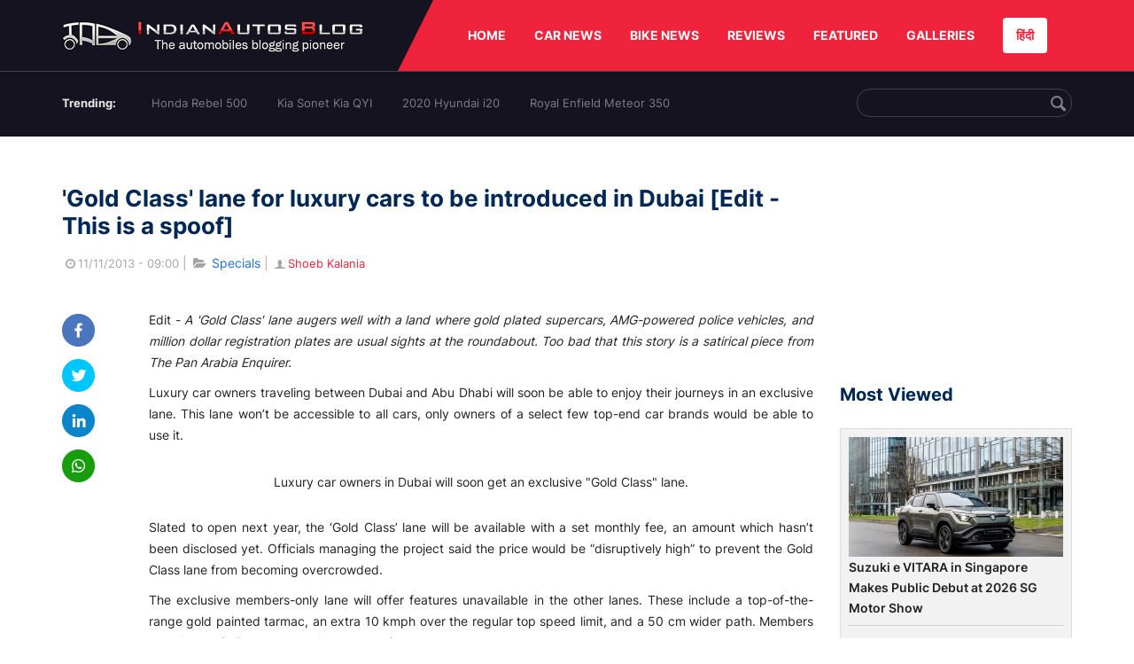

--- FILE ---
content_type: text/html; charset=UTF-8
request_url: https://indianautosblog.com/gold-class-lane-dubai-p103393
body_size: 11376
content:
<!DOCTYPE html>
<html lang="en" prefix="og: http://ogp.me/ns#">
<head>
    <meta http-equiv="content-type" content="text/html; charset=utf-8"/>
    <meta http-equiv="X-UA-Compatible" content="IE=edge">
    <meta name="viewport" content="width=device-width, initial-scale=1">
        <meta name="verifyownership" content="bb1d51b2a1149cc6b942c74d4b92e4ff"/>
    <meta property="fb:app_id" content="363891497720764"/>
    <link rel="profile" href="https://gmpg.org/xfn/11">
    <link rel="icon" href="/favicon.png" type="image/png">
    <link rel="shortcut icon" href="/favicon.ico" type="img/x-icon">
    <title>'Gold Class lane' for luxury cars to be introduced in Dubai</title>

<meta name="description" content="Luxury car owners traveling between Dubai and Abu Dhabi will soon be able to enjoy their travel in an exclusive lane, called the 'Gold Class' lane."/>
<meta name="original-source" content="https://indianautosblog.com/gold-class-lane-dubai-p103393" />
<link rel="canonical" href="https://indianautosblog.com/gold-class-lane-dubai-p103393" />
    <link rel="alternate" href="https://m.indianautosblog.com/gold-class-lane-dubai-p103393" media="only screen and (max-width: 640px)" />
    <link rel="alternate" href="https://m.indianautosblog.com/gold-class-lane-dubai-p103393" media="handheld" />
<meta property="og:type" content="article" />
<meta property="og:locale" content="en-IN" />
<meta property="og:title" content="'Gold Class lane' for luxury cars to be introduced in Dubai" />
<meta property="og:description" content="Luxury car owners traveling between Dubai and Abu Dhabi will soon be able to enjoy their travel in an exclusive lane, called the 'Gold Class' lane." />
<meta property="og:url" content="https://indianautosblog.com/gold-class-lane-dubai-p103393" />
<meta property="og:site_name" content="Indian Autos Blog" />
<meta property="article:publisher" content="https://www.facebook.com/IndianAutosBlog" />
<meta name="robots" content="max-image-preview:large, max-video-preview:-1" />
<meta property="article:published_time" content="2013-11-11T09:00:54+05:30" />
<meta property="og:image" content="https://img.indianautosblog.com/crop/620x324/2013/11/Dubai-Police-Lamborghini.jpg" />
<meta property="og:image:secure_url" content="https://img.indianautosblog.com/crop/620x324/2013/11/Dubai-Police-Lamborghini.jpg" />
<meta property="og:image:width" content="620" />
<meta property="og:image:height" content="324" />
<script>
    dataLayer = [{
        'contentAngle':'Specials'}];
</script>
<meta name="twitter:card" content="summary_large_image" />
<meta name="twitter:description" content="Luxury car owners traveling between Dubai and Abu Dhabi will soon be able to enjoy their travel in an exclusive lane, called the 'Gold Class' lane." />
<meta name="twitter:title" content="&#039;Gold Class lane&#039; for luxury cars to be introduced in Dubai" />
<meta name="twitter:site" content="@indianautos" />
<meta name="twitter:image" content="https://img.indianautosblog.com/crop/620x324/2013/11/Dubai-Police-Lamborghini.jpg" />
<meta name="twitter:creator" content="@indianautos" />
<link rel="amphtml" href="https://m.indianautosblog.com/gold-class-lane-dubai-p103393/amp" />
<script type='application/ld+json'>{"@context":"https:\/\/schema.org","@type":"Organization","url":"https:\/\/indianautosblog.com\/","sameAs":["https:\/\/www.facebook.com\/IndianAutosBlog","https:\/\/www.instagram.com\/indianautosblog\/","https:\/\/www.youtube.com\/IndianAutosBlog","https:\/\/www.pinterest.com\/IndianAutosBlog\/","https:\/\/twitter.com\/indianautos"],"@id":"https:\/\/indianautosblog.com\/#organization","name":"Indian Autos Blog","logo":"https:\/\/img.indianautosblog.com\/2017\/07\/Logo.png"}</script>
    <link rel='dns-prefetch' href='//indianautosblog.com'/>
    <link rel='dns-prefetch' href='//fonts.googleapis.com'/>
    <link rel='dns-prefetch' href='//maxcdn.bootstrapcdn.com'/>
    <link rel='dns-prefetch' href='//s.w.org'/>
    <link rel="alternate" type="application/rss+xml" title="Indian Autos blog &raquo; Feed" href="https://indianautosblog.com/feed"/>
            <link rel="alternate" type="application/rss+xml" title="Indian Autos blog &raquo; gold-class-lane-dubai Feed" href="https://indianautosblog.com/gold-class-lane-dubai-p103393/feed"/>
    
    <link rel="preload" href="https://static.indianautosblog.com/desktop/font/fontello.woff2" as="font" type="font/woff2" crossorigin>
    <link rel="preload" href="https://fonts.gstatic.com/s/googlesansdisplay/v14/ea8FacM9Wef3EJPWRrHjgE4B6CnlZxHVDv79oT3ZQZQ.woff2" as="font" type="font/woff2" crossorigin>
    <link rel="preload" href="https://fonts.gstatic.com/s/roboto/v20/KFOlCnqEu92Fr1MmWUlfBBc4AMP6lQ.woff2" as="font" type="font/woff2" crossorigin>

    <!--[if IE]>
    <link href="/css/all-ie-only.css" rel="stylesheet" type="text/css"/>
    <![endif]-->
        
    <link rel="stylesheet" type="text/css" media="all" href="https://static.indianautosblog.com/desktop/css/post.min.css?v=1.0.36&token=uvMAhO0yn4DX7LhH3rNGFA&ts=4076011907" />

    <style type="text/css">
        div.lg-sub-html a {
            color: whitesmoke;
        }
    </style>

    <link rel="icon" href="https://img.indianautosblog.com/2017/07/favicon.png" sizes="192x192"/>
    <link rel="apple-touch-icon-precomposed" href="https://img.indianautosblog.com/2017/07/favicon.png"/>
    <meta name="msapplication-TileImage" content="https://img.indianautosblog.com/2017/07/favicon.png"/>

    <!-- Google Tag Manager -->
    <script>(function (w, d, s, l, i) {
            w[l] = w[l] || [];
            w[l].push({
                'gtm.start':
                    new Date().getTime(), event: 'gtm.js'
            });
            var f = d.getElementsByTagName(s)[0],
                j = d.createElement(s), dl = l != 'dataLayer' ? '&l=' + l : '';
            j.async = true;
            j.src =
                'https://www.googletagmanager.com/gtm.js?id=' + i + dl;
            f.parentNode.insertBefore(j, f);
        })(window, document, 'script', 'dataLayer', 'GTM-W5P6XTL');</script>
    <!-- End Google Tag Manager -->
    <!-- <script data-ad-client="ca-pub-1348571685641357" async src="https://pagead2.googlesyndication.com/pagead/js/adsbygoogle.js"></script> -->
    <script async src="https://pagead2.googlesyndication.com/pagead/js/adsbygoogle.js?client=ca-pub-2428338756711925"
            crossorigin="anonymous"></script>
</head>
<body>
<div id="fb-root"></div>
<!-- Google Tag Manager (noscript) -->
    <!-- End Google Tag Manager (noscript) -->

<!-- nav-->
<div class="nav">
    <div class="container" style="position: relative">
        <div class="bg-logo">
                        <a href="/" class="logo" title="Latest car &amp; bike news: new launches, reviews &amp; more">
                <img width="340" height="35" src="https://static.indianautosblog.com/desktop/images/logo.png" alt="Latest car &amp; bike news: new launches, reviews &amp; more">
            </a>
                    </div>
        <nav>
            <ul id="menu-bar" class="left-nav">
                                    <li><a class="top-menu-item" href="/" title="HOME">HOME</a></li>
                                <li class="menu-full" rel="menu-car">
                    <a class="top-menu-item" href="/car-news" title="CAR NEWS">CAR NEWS</a>
                    <div id="menu-car" class="drop-menu">
                        <ul>
                            <li><a href="/car-news/alfa-romeo" title="Alfa Romeo">Alfa Romeo</a></li>
                            <li><a href="/car-news/audi" title="Audi">Audi</a></li>
                            <li><a href="/car-news/bentley" title="Bentley">Bentley</a></li>
                            <li><a href="/car-news/bmw" title="BMW">BMW</a></li>
                            <li><a href="/car-news/bugatti" title="Bugatti">Bugatti</a></li>
                            <li><a href="/car-news/general-motors/chevrolet" title="Chevrolet">Chevrolet</a></li>
                            <li><a href="/car-news/citroen" title="Citroen">Citroen</a></li>
                            <li><a href="/car-news/dacia" title="Dacia">Dacia</a></li>
                            <li><a href="/car-news/daihatsu" title="Daihatsu">Daihatsu</a></li>
                            <li><a href="/car-news/datsun" title="Datsun">Datsun</a></li>
                        </ul>
                        <ul>
                            <li><a href="/car-news/dc-design" title="DC Design">DC Design</a></li>
                            <li><a href="/car-news/ferrari" title="Ferrari">Ferrari</a></li>
                            <li><a href="/car-news/fiat" title="Fiat">Fiat</a></li>
                            <li><a href="/car-news/ford" title="Ford">Ford</a></li>
                            <li><a href="/car-news/honda" title="Honda">Honda</a></li>
                            <li><a href="/car-news/hyundai" title="Hyundai">Hyundai</a></li>
                            <li><a href="/car-news/infiniti" title="Infiniti">Infiniti</a></li>
                            <li><a href="/car-news/isuzu" title="Isuzu">Isuzu</a></li>
                            <li><a href="/car-news/jaguar" title="Jaguar">Jaguar</a></li>
                            <li><a href="/car-news/jeep" title="Jeep">Jeep</a></li>
                        </ul>
                        <ul>
                            <li><a href="/car-news/kia" title="Kia">Kia</a></li>
                            <li><a href="/car-news/lada" title="Lada">Lada</a></li>
                            <li><a href="/car-news/lamborghini" title="Lamborghini">Lamborghini</a></li>
                            <li><a href="/car-news/land-rover" title="Land Rover">Land Rover</a></li>
                            <li><a href="/car-news/lexus" title="Lexus">Lexus</a></li>
                            <li><a href="/car-news/mahindra" title="Mahindra">Mahindra</a></li>
                            <li><a href="/car-news/maruti-suzuki" title="Maruti Suzuki">Maruti Suzuki</a></li>
                            <li><a href="/car-news/maserati" title="Maserati">Maserati</a></li>
                            <li><a href="/car-news/mazda" title="Mazda">Mazda</a></li>
                            <li><a href="/car-news/mclaren" title="McLaren">McLaren</a></li>
                        </ul>
                        <ul>
                            <li><a href="/car-news/mercedes-benz">Mercedes-Benz</a></li>
                            <li><a href="/car-news/mini" title="Mini">Mini</a></li>
                            <li><a href="/car-news/mitsubishi" title="Mitsubishi">Mitsubishi</a></li>
                            <li><a href="/car-news/nissan" title="Nissan">Nissan</a></li>
                            <li><a href="/car-news/opel" title="Opel">Opel</a></li>
                            <li><a href="/car-news/perodua" title="Perodua">Perodua</a></li>
                            <li><a href="/car-news/peugeot" title="Peugeot">Peugeot</a></li>
                            <li><a href="/car-news/porsche" title="Porsche">Porsche</a></li>
                            <li><a href="/car-news/proton" title="Proton">Proton</a></li>
                            <li><a href="/car-news/renault" title="Renault">Renault</a></li>
                        </ul>
                        <ul>
                            <li><a href="/car-news/rolls-royce" title="Rolls Royce">Rolls Royce</a></li>
                            <li><a href="/car-news/skoda" title="Skoda">Skoda</a></li>
                            <li><a href="/car-news/ssangyong" title="Ssangyong">Ssangyong</a></li>
                            <li><a href="/car-news/suzuki" title="Suzuki">Suzuki</a></li>
                            <li><a href="/car-news/tata" title="Tata">Tata</a></li>
                            <li><a href="/car-news/tesla" title="Tesla">Tesla</a></li>
                            <li><a href="/car-news/toyota" title="Toyota">Toyota</a></li>
                            <li><a href="/car-news/volkswagen" title="Volkswagen">Volkswagen</a></li>
                            <li><a href="/car-news/volvo" title="Volvo">Volvo</a></li>
                            <li><a href="/car-news/mg" title="MG">MG</a></li>
                        </ul>
                    </div>
                </li>
                <li class="menu-full" rel="menu-bike">
                    <a class="top-menu-item" href="/motorcycles" title="BIKE NEWS">BIKE NEWS</a>
                    <div id="menu-bike" class="drop-menu">
                        <ul>
                            <li><a href="/motorcycles/aprilia" title="Aprilia">Aprilia</a></li>
                            <li><a href="/motorcycles/bmw-motorrad" title="BMW">BMW</a></li>
                            <li><a href="/motorcycles/bajaj" title="Bajaj">Bajaj</a></li>
                            <li><a href="/motorcycles/benelli" title="Benelli">Benelli</a></li>
                            <li><a href="/motorcycles/bimota" title="Bimota">Bimota</a></li>
                            <li><a href="/motorcycles/dsk-benelli" title="DSK-Benelli">DSK-Benelli</a></li>
                            <li><a href="/motorcycles/jawa" title="Jawa">Jawa</a></li>
                        </ul>
                        <ul>
                            <li><a href="/motorcycles/dsk-hyosung">DSK-Hyosung</a></li>
                            <li><a href="/motorcycles/ducati" title="Ducati">Ducati</a></li>
                            <li><a href="/motorcycles/ktm/husqvarna" title="Husqvarna">Husqvarna</a></li>
                            <li><a href="/motorcycles/harley-davidson" title="Harley">Harley</a></li>
                            <li><a href="/motorcycles/hero-motocorp" title="Hero">Hero</a></li>
                            <li><a href="/motorcycles/honda-motorcycles" title="Honda">Honda</a></li>
                            <li><a href="/motorcycles/cfmoto" title="CFMoto">CFMoto</a></li>
                        </ul>
                        <ul>
                            <li><a href="/motorcycles/indian-2" title="Indian">Indian</a></li>
                            <li><a href="/motorcycles/ktm" title="KTM">KTM</a></li>
                            <li><a href="/motorcycles/bajaj/kawasaki" title="Kawasaki">Kawasaki</a></li>
                            <li><a href="/motorcycles/kymco" title="KYMCO">KYMCO</a></li>
                            <li><a href="/motorcycles/mahindra-2wheelers" title="Mahindra">Mahindra</a></li>
                            <li><a href="/motorcycles/moto-guzzi" title="Moto Guzzi">Moto Guzzi</a></li>
                        </ul>
                        <ul>
                            <li><a href="/motorcycles/moto-morini" title="Moto Morini">Moto Morini</a></li>
                            <li><a href="/motorcycles/mv-agusta" title="MV Agusta">MV Agusta</a></li>
                            <li><a href="/motorcycles/piaggio" title="Piaggio">Piaggio</a></li>
                            <li><a href="/motorcycles/royal-enfield" title="Royal Enfield">Royal Enfield</a></li>
                            <li><a href="/motorcycles/suzuki-motorcycles-2" title="Suzuki">Suzuki</a></li>
                            <li><a href="/motorcycles/sym" title="SYM">SYM</a></li>
                        </ul>
                        <ul>
                            <li><a href="/motorcycles/triumph-2" title="Triumph">Triumph</a></li>
                            <li><a href="/motorcycles/tvs" title="TVS">TVS</a></li>
                            <li><a href="/motorcycles/um-global-motorcycles" title="UM Global">UM Global</a></li>
                            <li><a href="/motorcycles/vardenchi" title="Vardenchi">Vardenchi</a></li>
                            <li><a href="/motorcycles/piaggio/vespa" title="Vespa">Vespa</a></li>
                            <li><a href="/motorcycles/yamaha" title="Yamaha">Yamaha</a></li>
                        </ul>
                    </div>
                </li>
                <li class="menu-box" rel="menu-reviews">
                    <a class="top-menu-item" href="/car-reviews" title="REVIEWS">REVIEWS</a>
                    <div id="menu-reviews" class="drop-menu">
                        <ul>
                            <li><a href="/car-reviews" title="Car Reviews">Car Reviews</a></li>
                            <li><a href="/bike-reviews" title="Bike Reviews">Bike Reviews</a></li>
                        </ul>
                    </div>
                </li>
                <li><a class="top-menu-item" href="/featured" title="FEATURED">FEATURED</a></li>
                <li class="menu-box " rel="menu-galleries">
                    <a class="top-menu-item" href="/photo" title="GALLERIES">GALLERIES</a>
                    <div id="menu-galleries" class="drop-menu">
                        <ul>
                            <li><a href="/photo" title="Photos">Photos</a></li>
                            <li><a href="/video" title="Videos">Videos</a></li>
                        </ul>
                    </div>
                </li>
                                                                                                                                                                                                                    <a class="change-language" href="https://hindi.indianautosblog.com/" title="िंदी" >हिंदी</a>
            </ul>
                                </nav><!--end nav-->
    </div><!--end container-->
</div><!--end nav-->

<div class="top-search">
    <div class="container">
            <ul class="menu-search">
        <li><div class="f-rb white-clr">Trending:</div></li>
                    <li><a href="https://indianautosblog.com/honda-rebel-500.html" title="Honda Rebel 500">Honda Rebel 500</a></li>
                    <li><a href="https://indianautosblog.com/kia-sonet.html" title="Kia Sonet Kia QYI">Kia Sonet Kia QYI</a></li>
                    <li class="last"><a href="https://indianautosblog.com/hyundai-i20.html" title="2020 Hyundai i20">2020 Hyundai i20</a></li>
                    <li><a href="https://indianautosblog.com/royal-enfield-meteor.html" title="Royal Enfield Meteor 350">Royal Enfield Meteor 350</a></li>
                    </ul>

                <div class="control custom-input">
            <input class="form-control" id="keywordSearch">
            <i class="icon-search" id="btnSearch"></i>
        </div>
    </div><!--end container-->
</div><!--end top-search-->
    <section class="list-new1">
        <div class="container">
            <div class="left current-story">
                <section class="list-car-left ">
                    <h1 class="title-30 mg-top-54"
                        data-url="https://indianautosblog.com/gold-class-lane-dubai-p103393">&#039;Gold Class&#039; lane for luxury cars to be introduced in Dubai [Edit - This is a spoof]</h1>
                    <span class="date-creat gray-clr">
                        <i class="icon-clock"></i>11/11/2013 - 09:00
                    </span>
                    <span class="mg-9-10 gray-clr">|</span>
                    <span class="Reviews"> <i class="icon-folder-open"></i> <a href="/specials" rel="cate">Specials</a></span>
                                            <span class="mg-9-10 gray-clr">|</span>
                        <a href="/author/shoeb" title="Shoeb Kalania" class="ic-user"><i
                                    class="icon-user"></i>Shoeb Kalania</a>
                                        <div class="detail-news">
                        <div class="fb-detail">
                            <ul class="menu-fb">
    <li><a id="btn-share"
           data-link="https://www.facebook.com/sharer/sharer.php?u=https://indianautosblog.com/gold-class-lane-dubai-p103393"
           data-href="https://indianautosblog.com/gold-class-lane-dubai-p103393" data-no-popup="true">
            <img width="37" height="37" src="https://static.indianautosblog.com/desktop/images/1.png" alt="facebook"></a>
    </li>

    <li><a data-link="https://twitter.com/intent/tweet?url=https://indianautosblog.com/gold-class-lane-dubai-p103393"
           target="popupwindow"
           onclick="window.open('https://twitter.com/intent/tweet?text=https://indianautosblog.com/gold-class-lane-dubai-p103393', 'popupwindow', 'scrollbars=yes,width=600,height=580');return true">
            <img width="37" height="37" src="https://static.indianautosblog.com/desktop/images/2.png" alt="twitter"></a></li>

    <li>
        <a data-link="https://www.linkedin.com/cws/share?url=https://indianautosblog.com/gold-class-lane-dubai-p103393" target="popupwindow"
           onclick="window.open('https://www.linkedin.com/cws/share?url=https://indianautosblog.com/gold-class-lane-dubai-p103393', 'popupwindow', 'scrollbars=yes,width=600,height=580');return true">
            <img width="37" height="37" src="https://static.indianautosblog.com/desktop/images/4.png" alt="linkedin">
        </a>
    </li>

    
    <li>
        <a data-link="https://api.whatsapp.com/send?text=https://indianautosblog.com/gold-class-lane-dubai-p103393"
           target="popupwindow"
           onclick="window.open('https://api.whatsapp.com/send?text=https://indianautosblog.com/gold-class-lane-dubai-p103393', 'popupwindow', 'scrollbars=yes,width=600,height=580');return true">
            <img width="37" height="37" src="https://static.indianautosblog.com/desktop/images/5.png" alt="whatsapp">
        </a>
    </li>
    </ul>                        </div>

                        <div class="new-detail">
                            <div class="main-new-content">
                                <p>Edit - <em>A 'Gold Class' lane augers well with a land where gold plated supercars, AMG-powered police vehicles, and million dollar registration plates are usual sights at the roundabout. Too bad that this story is a satirical piece from The Pan Arabia Enquirer.</em></p>
<p>Luxury car owners traveling between Dubai and Abu Dhabi will soon be able to enjoy their journeys in an exclusive lane. This lane won’t be accessible to all cars, only owners of a select few top-end car brands would be able to use it.</p>
<p><figure id="" class="wp-caption aligncenter"><a href="https://img.indianautosblog.com/2013/11/RollsRoyce-in-Dubai.jpg"><img src="https://img.indianautosblog.com/resize/750x-/no-image.jpg" data-src="https://img.indianautosblog.com/resize/750x-/2013/11/RollsRoyce-in-Dubai.jpg" width="750" height="0" class=" lazy-image" alt="RollsRoyce Phantom in Dubai" /></a><figcaption class="wp-caption-text">Luxury car owners in Dubai will soon get an exclusive "Gold Class" lane.</figcaption></figure></p>
<p>Slated to open next year, the ‘Gold Class’ lane will be available with a set monthly fee, an amount which hasn’t been disclosed yet. Officials managing the project said the price would be “disruptively high” to prevent the Gold Class lane from becoming overcrowded.</p>
<p>The exclusive members-only lane will offer features unavailable in the other lanes. These include a top-of-the-range gold painted tarmac, an extra 10 kmph over the regular top speed limit, and a 50 cm wider path. Members can also avail discounts at select car service centers.</p>
<p><figure id="attachment_103399" class="wp-caption aligncenter"><a href="https://img.indianautosblog.com/2013/11/Dubai-Police-Lamborghini.jpg"><img src="https://img.indianautosblog.com/resize/750x-/no-image.jpg" data-src="https://img.indianautosblog.com/resize/750x-/2013/11/Dubai-Police-Lamborghini.jpg" width="750" height="422" class=" wp-image-103399   lazy-image" alt="Dubai Police Lamborghini" /></a><figcaption class="wp-caption-text">Manned vehicles will be stationed along the Gold Class Lane</figcaption></figure></p>
<p>The special lane will be cordoned off from other lanes with a red velvet rope. Manned vehicles will also be stationed along the route - almost like club bouncers. According to the project spokesperson this ensures that someone in a dusty Lancer or Corolla doesn’t try to take advantage of the lane and spoil the driving experience for its members.</p>
<p>Mr. Feras Mettle, a Ferrari owner said: “I've often thought that it just felt somewhat wrong to be sharing a lane with much cheaper cars. I look forward to using Gold Class and ensuring my fellow users are similarly high net worth individuals.”</p>
<p>Mr. Clive Dumbridge, owner of an Aston Martin had other thoughts, here is what he said: “It just concerns me that they might be putting, say, a Corvette in the same category as my vastly more expensive vehicle. Perhaps there should be a VVIP or Platinum Class lane as well.”</p>
<p><figure id="attachment_92607" class="wp-caption aligncenter"><a href="https://img.indianautosblog.com/2013/08/Ferrari-458-Speciale-top.jpg"><img src="https://img.indianautosblog.com/resize/750x-/no-image.jpg" data-src="https://img.indianautosblog.com/resize/750x-/2013/08/Ferrari-458-Speciale-top.jpg" width="750" height="0" class=" wp-image-92607 lazy-image" alt="Ferrari 458 Speciale top" /></a><figcaption class="wp-caption-text">Only owners of a select few top-end car brands will be able to apply for membership.</figcaption></figure></p>
<p>If that wasn't enough, the service providers are also looking at separating the lane from the others via a 20 cm wide pane of glass and using genuine flakes of 20-carat gold in the paint, for an added whiff of luxury.</p>
<p>The initial proposal for the Gold Class lane has shown a positive response. If it is a success, there are plans to expand it to other roads across Dubai and Abu Dhabi.</p>
<p>[Source - <a href="http://www.panarabiaenquirer.com/wordpress/gold-class-lane-to-be-introduced-on-road-between-dubai-and-abu-dhabi/" target="_blank" rel="nofollow">PanArabiaEnquirer</a>]</p>

                            </div>

                            
                            <div class="like">
                                <div style="margin: 14px 0px 18px">
                                    <ul>
                                        <li>
                                            <div class="fb-like" data-href="https://indianautosblog.com/gold-class-lane-dubai-p103393"
                                                 data-layout="button_count" data-action="like" data-size="small"
                                                 data-show-faces="false" data-share="false"></div>
                                        </li>
                                    </ul>
                                </div>
                                <div class="fb-comments" data-href="https://indianautosblog.com/gold-class-lane-dubai-p103393" data-numposts="5"
                                     data-width="100%"></div>
                            </div>
                        </div>
                    </div><!--end detail-news-->
                </section><!--end section populer-->

                                    <section class="list-new2-2" id="latestDetailPost-News">
                        <h2 class="title-30">You might also like</h2>
        <ul class="list-news-d2">
                            <li class='clear'>
                    <a title="Top 5 Cars With An Automatic Transmission You Can Buy Under INR 8 Lakh" href="/top-5-cars-with-automatic-transmission-you-can-buy-under-inr-8-lakh-p321754" class="img-sp">
                        <img class="lazy-image" width="262" height="147"
                             src="https://img.indianautosblog.com/crop/262x147/no-image.jpg" data-src="https://img.indianautosblog.com/crop/262x147/2020/10/21/top-5-cars-with-automatic-transmissions-under-inr-8f93.jpg" alt="Top 5 Cars With An Automatic Transmission You Can Buy Under INR 8 Lakh">
                    </a>
                    <div class="info-car">
                        <h3 class="list-title"><a href="/top-5-cars-with-automatic-transmission-you-can-buy-under-inr-8-lakh-p321754" class="name-pro"
                                                  title="Top 5 Cars With An Automatic Transmission You Can Buy Under INR 8 Lakh">Top 5 Cars With An Automatic Transmission You Can Buy Under INR 8 Lakh</a></h3>
                        <span class="date-creat"> <i class="icon-clock"></i> 21/01/2021 - 18:30</span>
                    </div>
                </li>
                            <li >
                    <a title="Best Honda Cars in India You Can Buy Under INR 10 Lakh" href="/best-honda-cars-in-india-you-can-buy-under-inr-10-lakh-p321982" class="img-sp">
                        <img class="lazy-image" width="262" height="147"
                             src="https://img.indianautosblog.com/crop/262x147/no-image.jpg" data-src="https://img.indianautosblog.com/crop/262x147/2020/12/04/honda-cars-india-lineup-fa72.jpg" alt="Best Honda Cars in India You Can Buy Under INR 10 Lakh">
                    </a>
                    <div class="info-car">
                        <h3 class="list-title"><a href="/best-honda-cars-in-india-you-can-buy-under-inr-10-lakh-p321982" class="name-pro"
                                                  title="Best Honda Cars in India You Can Buy Under INR 10 Lakh">Best Honda Cars in India You Can Buy Under INR 10 Lakh</a></h3>
                        <span class="date-creat"> <i class="icon-clock"></i> 09/12/2020 - 08:30</span>
                    </div>
                </li>
                            <li >
                    <a title="Top 5 Upcoming Maruti-Suzuki Cars To Look Out For In The Future" href="/top-5-upcoming-maruti-suzuki-cars-p321913" class="img-sp">
                        <img class="lazy-image" width="262" height="147"
                             src="https://img.indianautosblog.com/crop/262x147/no-image.jpg" data-src="https://img.indianautosblog.com/crop/262x147/2020/12/08/maruti-article-d7a3.jpg" alt="Top 5 Upcoming Maruti-Suzuki Cars To Look Out For In The Future">
                    </a>
                    <div class="info-car">
                        <h3 class="list-title"><a href="/top-5-upcoming-maruti-suzuki-cars-p321913" class="name-pro"
                                                  title="Top 5 Upcoming Maruti-Suzuki Cars To Look Out For In The Future">Top 5 Upcoming Maruti-Suzuki Cars To Look Out For In The Future</a></h3>
                        <span class="date-creat"> <i class="icon-clock"></i> 08/12/2020 - 19:00</span>
                    </div>
                </li>
                            <li class='clear'>
                    <a title="Top 5 Upcoming SUVs In India In 2021 - New XUV500, Gravitas and More" href="/upcoming-suvs-in-india-in-2021-p321990" class="img-sp">
                        <img class="lazy-image" width="262" height="147"
                             src="https://img.indianautosblog.com/crop/262x147/no-image.jpg" data-src="https://img.indianautosblog.com/crop/262x147/2020/11/18/new-gen-mahindra-xuv500-front-render-956e.jpg" alt="Top 5 Upcoming SUVs In India In 2021 - New XUV500, Gravitas and More">
                    </a>
                    <div class="info-car">
                        <h3 class="list-title"><a href="/upcoming-suvs-in-india-in-2021-p321990" class="name-pro"
                                                  title="Top 5 Upcoming SUVs In India In 2021 - New XUV500, Gravitas and More">Top 5 Upcoming SUVs In India In 2021 - New XUV500, Gravitas and More</a></h3>
                        <span class="date-creat"> <i class="icon-clock"></i> 08/12/2020 - 17:25</span>
                    </div>
                </li>
                            <li >
                    <a title="Top 5 Upcoming Tata Motors Cars in India - Altroz EV, Gravitas and More" href="/top-5-upcoming-tata-motors-cars-in-india-p321880" class="img-sp">
                        <img class="lazy-image" width="262" height="147"
                             src="https://img.indianautosblog.com/crop/262x147/no-image.jpg" data-src="https://img.indianautosblog.com/crop/262x147/2019/03/06/tata-altroz-ev-62b6.jpg" alt="Top 5 Upcoming Tata Motors Cars in India - Altroz EV, Gravitas and More">
                    </a>
                    <div class="info-car">
                        <h3 class="list-title"><a href="/top-5-upcoming-tata-motors-cars-in-india-p321880" class="name-pro"
                                                  title="Top 5 Upcoming Tata Motors Cars in India - Altroz EV, Gravitas and More">Top 5 Upcoming Tata Motors Cars in India - Altroz EV, Gravitas and More</a></h3>
                        <span class="date-creat"> <i class="icon-clock"></i> 26/11/2020 - 08:30</span>
                    </div>
                </li>
                            <li >
                    <a title="Top Hyundai Cars You Can Buy Under INR 10 Lakh in India" href="/top-hyundai-cars-you-can-buy-under-inr-10-lakh-in-india-p321557" class="img-sp">
                        <img class="lazy-image" width="262" height="147"
                             src="https://img.indianautosblog.com/crop/262x147/no-image.jpg" data-src="https://img.indianautosblog.com/crop/262x147/2020/09/21/hyundai-cars-under-inr-10-lakh-mark-0830.jpg" alt="Top Hyundai Cars You Can Buy Under INR 10 Lakh in India">
                    </a>
                    <div class="info-car">
                        <h3 class="list-title"><a href="/top-hyundai-cars-you-can-buy-under-inr-10-lakh-in-india-p321557" class="name-pro"
                                                  title="Top Hyundai Cars You Can Buy Under INR 10 Lakh in India">Top Hyundai Cars You Can Buy Under INR 10 Lakh in India</a></h3>
                        <span class="date-creat"> <i class="icon-clock"></i> 22/09/2020 - 08:30</span>
                    </div>
                </li>
                    </ul>
    </section><!--end -list-new2-2-->
                                                
                                    <a href="javascript:void(0);"
                       class="next-post"
                       data-target-url="/ajax/load-next-post"
                       data-token="MsLHDLAsMqPYkX0Vp7bxkTxtgI02KMdl9jU4GJDSLCJ2K6MwMjObvxon7cEuVIBL">
                    </a>
                    <div id="loading-panel" class="wrapper hidden">
    <div class="wrapper-cell">
        <div class="image animated-background" style="width: 100%;"></div>
        <div class="text">
            <div class="text-title animated-background"></div>
            <div class="text-title animated-background"></div>
            <div class="text-title animated-background"></div>
            <div class="text-title animated-background"></div>
            <div class="text-title animated-background"></div>
            <div class="text-title animated-background"></div>
            <div class="text-title animated-background"></div>
        </div>
    </div>
</div>                                <div class="qc">
                    <a href="/submit-spy-shots-and-get-bragging-rights-pg29" title="Submit Spy Shots and Get Bragging Rights">
                        <img  class="lazy-image" width="608" height="100" data-src="https://static.indianautosblog.com/desktop/images/qc_v3.jpg" alt="Submit Spy Shots and Get Bragging Rights"/>
                    </a>
                </div>
            </div><!--end left-->

            <div class="right">
                
                                    <script async src="https://pagead2.googlesyndication.com/pagead/js/adsbygoogle.js"></script>
<!-- Right banner - detail page 2 -->
<ins class="adsbygoogle"
     style="display:inline-block;width:262px;height:218px"
     data-ad-client="ca-pub-1348571685641357"
     data-ad-slot="5162060050"></ins>
<script>
     (adsbygoogle = window.adsbygoogle || []).push({});
</script>
                
                <div class="ad-position" id="ads_position_7">
                                    </div>

                <div class="ad-position" id="ads_position_8">
                                    </div>
                <script type="text/javascript">
                    var adsPositions = window.adsPositions || [];
                    adsPositions.pageId = 3;
                    adsPositions.cateId = 0;
                    adsPositions.push({
                        position_id: 7
                    });
                    adsPositions.push({
                        position_id: 8
                    });
                </script>
                <h2 class="title-24">Most Viewed</h2>
                <section class="list-car-right mg-bottom-50">
                    <ul class="list-new-right list-car-home">
                                                    <li>
                                <a href="/suzuki-e-vitara-in-singapore-makes-public-debut-at-2026-sg-motor-show-p328187" class="img-sp" title="Suzuki e VITARA in Singapore Makes Public Debut at 2026 SG Motor Show">
                                    <img class="lazy-image" width="242" height="135" src="https://img.indianautosblog.com/crop/242x135/no-image.jpg" data-src="https://img.indianautosblog.com/crop/242x135/2026/01/20/suzuki-e-vitara-in-singapore-9e77.jpg" alt="Suzuki e VITARA in Singapore Makes Public Debut at 2026 SG Motor Show">
                                </a>
                                <div class="info-car">
                                    <h3 class="list-title">
                                        <a href="/suzuki-e-vitara-in-singapore-makes-public-debut-at-2026-sg-motor-show-p328187" class="name-pro" title="Suzuki e VITARA in Singapore Makes Public Debut at 2026 SG Motor Show">
                                            Suzuki e VITARA in Singapore Makes Public Debut at 2026 SG Motor Show
                                        </a>
                                    </h3>
                                </div>
                            </li>
                                                    <li>
                                <a href="/mitsubishi-fuso-launches-ecanter-electric-truck-in-the-uae-p328186" class="img-sp" title="Mitsubishi Fuso Launches eCanter Electric Truck in the UAE">
                                    <img class="lazy-image" width="242" height="135" src="https://img.indianautosblog.com/crop/242x135/no-image.jpg" data-src="https://img.indianautosblog.com/crop/242x135/2026/01/20/fuso-ecanter-uae-2a5a.jpg" alt="Mitsubishi Fuso Launches eCanter Electric Truck in the UAE">
                                </a>
                                <div class="info-car">
                                    <h3 class="list-title">
                                        <a href="/mitsubishi-fuso-launches-ecanter-electric-truck-in-the-uae-p328186" class="name-pro" title="Mitsubishi Fuso Launches eCanter Electric Truck in the UAE">
                                            Mitsubishi Fuso Launches eCanter Electric Truck in the UAE
                                        </a>
                                    </h3>
                                </div>
                            </li>
                                                    <li>
                                <a href="/scania-l-series-earns-five-star-euro-ncap-safety-rating-p328185" class="img-sp" title="Scania L-Series Earns Five-Star Euro NCAP Safety Rating">
                                    <img class="lazy-image" width="242" height="135" src="https://img.indianautosblog.com/crop/242x135/no-image.jpg" data-src="https://img.indianautosblog.com/crop/242x135/2026/01/20/scania-l-cab-fa86.jpg" alt="Scania L-Series Earns Five-Star Euro NCAP Safety Rating">
                                </a>
                                <div class="info-car">
                                    <h3 class="list-title">
                                        <a href="/scania-l-series-earns-five-star-euro-ncap-safety-rating-p328185" class="name-pro" title="Scania L-Series Earns Five-Star Euro NCAP Safety Rating">
                                            Scania L-Series Earns Five-Star Euro NCAP Safety Rating
                                        </a>
                                    </h3>
                                </div>
                            </li>
                                                    <li>
                                <a href="/ducati-panigale-v4-tricolore-india-p328184" class="img-sp" title="Ducati Panigale V4 Tricolore Unveiled, Limited Units Coming to India @ 77 Lakh!">
                                    <img class="lazy-image" width="242" height="135" src="https://img.indianautosblog.com/crop/242x135/no-image.jpg" data-src="https://img.indianautosblog.com/crop/242x135/2026/01/20/ducati-panigale-v4-tricolour-front-quarter-1-88e2.jpg" alt="Ducati Panigale V4 Tricolore Unveiled, Limited Units Coming to India @ 77 Lakh!">
                                </a>
                                <div class="info-car">
                                    <h3 class="list-title">
                                        <a href="/ducati-panigale-v4-tricolore-india-p328184" class="name-pro" title="Ducati Panigale V4 Tricolore Unveiled, Limited Units Coming to India @ 77 Lakh!">
                                            Ducati Panigale V4 Tricolore Unveiled, Limited Units Coming to India @ 77 Lakh!
                                        </a>
                                    </h3>
                                </div>
                            </li>
                                                    <li>
                                <a href="/suzuki-second-biogas-plant-p328183" class="img-sp" title="Suzuki Opens Second Biogas Plant in India to Boost CNG Fuel Supply">
                                    <img class="lazy-image" width="242" height="135" src="https://img.indianautosblog.com/crop/242x135/no-image.jpg" data-src="https://img.indianautosblog.com/crop/242x135/2026/01/19/maruti-suzuki-biogas-plant-be74.jpg" alt="Suzuki Opens Second Biogas Plant in India to Boost CNG Fuel Supply">
                                </a>
                                <div class="info-car">
                                    <h3 class="list-title">
                                        <a href="/suzuki-second-biogas-plant-p328183" class="name-pro" title="Suzuki Opens Second Biogas Plant in India to Boost CNG Fuel Supply">
                                            Suzuki Opens Second Biogas Plant in India to Boost CNG Fuel Supply
                                        </a>
                                    </h3>
                                </div>
                            </li>
                                            </ul>
                </section>
                <!--end section populer-->

                <h2 class="title-24">Latest</h2>
                <section class="list-car-right latest" style="margin-bottom: 20px;">
                    <ul class="list-new-right list-car-home">
                                                    <li>
                                <a href="/suzuki-e-vitara-in-singapore-makes-public-debut-at-2026-sg-motor-show-p328187" class="img-sp" title="Suzuki e VITARA in Singapore Makes Public Debut at 2026 SG Motor Show">
                                    <img class="lazy-image" width="242" height="135" src="https://img.indianautosblog.com/crop/242x135/no-image.jpg" data-src="https://img.indianautosblog.com/crop/242x135/2026/01/20/suzuki-e-vitara-in-singapore-9e77.jpg" alt="Suzuki e VITARA in Singapore Makes Public Debut at 2026 SG Motor Show">
                                </a>
                                <div class="info-car">
                                    <h3 class="list-title"><a href="/suzuki-e-vitara-in-singapore-makes-public-debut-at-2026-sg-motor-show-p328187"
                                                              class="name-pro">Suzuki e VITARA in Singapore Makes Public Debut at 2026 SG Motor Show</a></h3>
                                </div>
                            </li>
                                                    <li>
                                <a href="/mitsubishi-fuso-launches-ecanter-electric-truck-in-the-uae-p328186" class="img-sp" title="Mitsubishi Fuso Launches eCanter Electric Truck in the UAE">
                                    <img class="lazy-image" width="242" height="135" src="https://img.indianautosblog.com/crop/242x135/no-image.jpg" data-src="https://img.indianautosblog.com/crop/242x135/2026/01/20/fuso-ecanter-uae-2a5a.jpg" alt="Mitsubishi Fuso Launches eCanter Electric Truck in the UAE">
                                </a>
                                <div class="info-car">
                                    <h3 class="list-title"><a href="/mitsubishi-fuso-launches-ecanter-electric-truck-in-the-uae-p328186"
                                                              class="name-pro">Mitsubishi Fuso Launches eCanter Electric Truck in the UAE</a></h3>
                                </div>
                            </li>
                                                    <li>
                                <a href="/scania-l-series-earns-five-star-euro-ncap-safety-rating-p328185" class="img-sp" title="Scania L-Series Earns Five-Star Euro NCAP Safety Rating">
                                    <img class="lazy-image" width="242" height="135" src="https://img.indianautosblog.com/crop/242x135/no-image.jpg" data-src="https://img.indianautosblog.com/crop/242x135/2026/01/20/scania-l-cab-fa86.jpg" alt="Scania L-Series Earns Five-Star Euro NCAP Safety Rating">
                                </a>
                                <div class="info-car">
                                    <h3 class="list-title"><a href="/scania-l-series-earns-five-star-euro-ncap-safety-rating-p328185"
                                                              class="name-pro">Scania L-Series Earns Five-Star Euro NCAP Safety Rating</a></h3>
                                </div>
                            </li>
                                                    <li>
                                <a href="/ducati-panigale-v4-tricolore-india-p328184" class="img-sp" title="Ducati Panigale V4 Tricolore Unveiled, Limited Units Coming to India @ 77 Lakh!">
                                    <img class="lazy-image" width="242" height="135" src="https://img.indianautosblog.com/crop/242x135/no-image.jpg" data-src="https://img.indianautosblog.com/crop/242x135/2026/01/20/ducati-panigale-v4-tricolour-front-quarter-1-88e2.jpg" alt="Ducati Panigale V4 Tricolore Unveiled, Limited Units Coming to India @ 77 Lakh!">
                                </a>
                                <div class="info-car">
                                    <h3 class="list-title"><a href="/ducati-panigale-v4-tricolore-india-p328184"
                                                              class="name-pro">Ducati Panigale V4 Tricolore Unveiled, Limited Units Coming to India @ 77 Lakh!</a></h3>
                                </div>
                            </li>
                                            </ul>
                </section>
                <div class="sticky" id="ads_position_9">
                                    </div>
                <script type="text/javascript">
                    var adsPositions = window.adsPositions || [];
                    adsPositions.push({
                        position_id: 9
                    });
                </script>
            </div><!---end right-->


        </div><!--end container-->
        <input type="hidden" name="postId" value="103393" id="dataPostId">
        <input type="hidden" name="urlShareLink" value="https://indianautosblog.com/gold-class-lane-dubai-p103393" id="dataUrlShareLink">
        <input type="hidden" name="readingCategoryId" value="49" id="readingCategoryId">
    </section>
<div class="clear"></div>
<footer class="site-footer">
    <div class="container">
        <div class="footer-left">
            <h2 id="international" class="title-16">
                International
            </h2>
            <ul class="list-brands">
                <li class="brand-item">
                    <div class="brand">
                        <a class="brand-logo" href="https://oto.com.vn" title="oto.com.vn"
                           rel="nofollow" target="_blank">
                            <img width="117" height="30" class="brand-logo-img" src="https://static.indianautosblog.com/desktop/images/oto.png?v=1.0" alt="oto.com.vn">
                        </a>
                        <a class="text-link" href="https://oto.com.vn" title="oto.com.vn"
                           rel="nofollow" target="_blank">oto.com.vn (Cars in Vietnam)</a>
                    </div>
                </li>
                <li class="brand-item chobrod">
                    <div class="brand">
                        <a class="brand-logo" href="https://chobrod.com" title="chobrod.com"
                           rel="nofollow" target="_blank">
                            <img width="148" height="22" class="brand-logo-img" src="https://static.indianautosblog.com/desktop/images/chobrod.png?v=1.0" alt="chobrod.com">
                        </a>
                        <a class="text-link" href="https://chobrod.com" title="chobrod.com"
                           rel="nofollow" target="_blank">Chobrod.com (Cars in Thailand)</a>
                    </div>
                </li>
            </ul>
            <h2 class="title-16">As featured on</h2>
            <ul class="list-logo">
                <li>
                                            <img width="119" height="20" src="https://static.indianautosblog.com/desktop/images/logo1.png" alt="autocarindia.com"/>
                                    </li>
                <li>
                                            <img width="149" height="21" src="https://static.indianautosblog.com/desktop/images/logo2.png" alt="newsweek.com" />
                                    </li>
                <li>
                                            <img width="43" height="26" src="https://static.indianautosblog.com/desktop/images/logo3.png" alt="cnn.com" />
                                    </li>

                <li class="last">
                                            <img width="133" height="38" src="https://static.indianautosblog.com/desktop/images/logo4.png" alt="timesofindia.indiatimes.com" />
                                    </li>
                <li>
                                            <img width="48" height="38" src="https://static.indianautosblog.com/desktop/images/logo5.png" alt="foxnews.com" />
                                    </li>
                <li>
                                            <img width="195" height="22" src="https://static.indianautosblog.com/desktop/images/logo6.png" alt="chinadaily.com.cn" />
                                    </li>
                <li>
                                            <img width="72" height="54" src="https://static.indianautosblog.com/desktop/images/logo7.png" alt="nytimes.com" />
                                    </li>
                <li class="last">
                                            <img width="56" height="30" src="https://static.indianautosblog.com/desktop/images/logo8.png" alt="autobild.de" />
                                    </li>
            </ul>

        </div>
        <div class="footer-right">

            <ul class="menu-footer">
                <li><a href="/about" title="About Us" rel="nofollow">About Us</a></li><li>|</li>
                <li><a href="/privacy-policy" title="Privacy Policy" rel="nofollow">Privacy Policy</a></li><li>|</li>
                <li><a href="/contact-us" title="Contact" rel="nofollow">Contact</a></li><li>|</li>
                <li><span>Serves 50+ million views a year</span></li>
            </ul>
            <div class="logo_htg">
                <img width="180" height="24" src="https://static.indianautosblog.com/desktop/images/htg.svg" alt="htg" />
            </div>
            <form action="https://feedburner.google.com/fb/a/mailverify" method="post" target="popupwindow" onsubmit="window.open('https://feedburner.google.com/fb/a/mailverify', 'popupwindow', 'scrollbars=yes,width=600,height=580');return true">
                <span class="sp-18">Subscribe to our daily newsletter</span>
                <div class="control custom-input">
                    <input type="email" name="email" class="form-control" placeholder="Enter email ID here">
                    <input type="hidden" value="IndianAutosBlog" name="uri"/>
                    <input type="hidden" name="loc" value="en_US"/>
                    <button class="btn btn-subscribe" type="submit">Subscribe</button>
                </div>
            </form>
        </div>
    </div>
</footer>

<!-- One Signal -->
<link rel="manifest" href="https://indianautosblog.com/manifest.json"/>

<script>
        var facebookAppId = '363891497720764';
    var onesignalAppId = '8273e98f-15fe-4fe7-91b5-c25b49e549a6';
    var onesignalSafariAppId = 'web.onesignal.auto.48c84a0b-cc60-468f-93c1-13b193c27b88';
    var oEmbedToken = "363891497720764|8cd00b39459944a1a216f4625774aaad";
</script>

                            
    <script src="https://static.indianautosblog.com/desktop/js/layout.min.js?v=1.0.36&token=UMeXiMw11TSxc6jOuWr1_w&ts=4076011907" type="text/javascript"></script>

    <script>
        window.___gcfg = {
            lang: 'en-US',
            parsetags: 'onload'
        };
        var reading_category = '49';
    </script>


    <script type="text/javascript">
    loadYoutubeLazy();
    function loadYoutubeLazy() {
        var youtube = document.querySelectorAll( ".youtube" );
        for (var i = 0; i < youtube.length; i++) {
            var source = "https://img.youtube.com/vi/"+ youtube[i].dataset.embed +"/sddefault.jpg";
            var image = new Image();
            image.src = source;
            image.setAttribute( "width", youtube[i].dataset.width );
            image.setAttribute( "height", 'auto' );
            image.setAttribute( "class", 'lazy-image' );
            image.setAttribute( "rel", 'nofollow' );
            image.addEventListener( "load", function() {
                youtube[ i ].appendChild( image );
            }( i ) );

            youtube[i].addEventListener( "click", function() {
                var iframe = document.createElement( "iframe" );
                iframe.setAttribute( "frameborder", "0" );
                iframe.setAttribute( "allowfullscreen", "" );
                iframe.setAttribute( "src", "https://www.youtube.com/embed/"+ this.dataset.embed +"?rel=0&showinfo=0&autoplay=1" );
                this.innerHTML = "";
                this.appendChild( iframe );
            } );
        };
    }
</script>
    <script type='text/javascript'>
    var la = !1;
    window.addEventListener("scroll", function () {
        (0 != document.documentElement.scrollTop && !1 === la || 0 != document.body.scrollTop && !1 === la) && (!function () {
            var f = document.createElement("script");
            f.type = "text/javascript", f.async = !0, f.src = "/js/post.min.js";
            document.body.appendChild(f);

            var e = document.createElement("script");
            e.type = "text/javascript", e.async = !0, e.src = "/js/adverts.min.js";
            var a = document.getElementsByTagName("script")[0];
            a.parentNode.insertBefore(e, a);

            var e = document.createElement("script");
            e.type = "text/javascript", e.async = !0, e.src = "https://pagead2.googlesyndication.com/pagead/js/adsbygoogle.js";
            var a = document.getElementsByTagName("script")[0];
            a.parentNode.insertBefore(e, a);

            var e = document.createElement("script");
            e.type = "text/javascript", e.async = !0, e.src = "https://securepubads.g.doubleclick.net/tag/js/gpt.js";
            var a = document.getElementsByTagName("script")[0];
            a.parentNode.insertBefore(e, a);

            var fb = document.createElement("script");
            fb.type = "text/javascript", fb.async = !0, fb.src = "https://connect.facebook.net/en_US/sdk.js#xfbml=1&version=v3.2&appId=363891497720764";
            var fbs = document.getElementsByTagName("script")[0];
            fbs.parentNode.insertBefore(fb, fbs);

            var gg = document.createElement("script");
            gg.type = "text/javascript", gg.async = !0, gg.src = "https://apis.google.com/js/platform.js";
            var ggs = document.getElementsByTagName("script")[0];
            ggs.parentNode.insertBefore(fb, ggs);
        }(), la = !0)
    }, !0);
</script>
    <script type="application/ld+json">
        {
            "@context": "http://schema.org",
            "@type": "NewsArticle",
            "mainEntityOfPage":{
                "@type":"WebPage",
                "@id":"https://indianautosblog.com/gold-class-lane-dubai-p103393"
            },
            "headline": "'Gold Class lane' for luxury cars to be introduced in Dubai",
            "url": "https://indianautosblog.com/gold-class-lane-dubai-p103393",
            "image": {
                "@type": "ImageObject",
                "url": "https://img.indianautosblog.com/crop/620x324/2013/11/Dubai-Police-Lamborghini.jpg",
                "height": 620,
                "width": 324
            },
            "datePublished": "2013-11-11T09:00:54+05:30",
            "dateModified": "2013-11-11T09:00:54+05:30",
                        "author": {
                "@type": "Person",
                "name": "Shoeb Kalania"
            },
                        "publisher": {
                "@type": "Organization",
                "name": "IndianAutosBlog",
                "logo": {
                    "@type": "ImageObject",
                    "url": "https://indianautosblog.com/images/logo.png",
                    "width": 600,
                    "height": 60
                }
            },
            "articleSection":"Specials",
            "description": "Luxury car owners traveling between Dubai and Abu Dhabi will soon be able to enjoy their travel in an exclusive lane, called the 'Gold Class' lane."
        }

</script></body><!--end body-->
</html>

--- FILE ---
content_type: text/html; charset=utf-8
request_url: https://www.google.com/recaptcha/api2/aframe
body_size: 266
content:
<!DOCTYPE HTML><html><head><meta http-equiv="content-type" content="text/html; charset=UTF-8"></head><body><script nonce="ApGGAZoMNRFvyMvsnaH4Bg">/** Anti-fraud and anti-abuse applications only. See google.com/recaptcha */ try{var clients={'sodar':'https://pagead2.googlesyndication.com/pagead/sodar?'};window.addEventListener("message",function(a){try{if(a.source===window.parent){var b=JSON.parse(a.data);var c=clients[b['id']];if(c){var d=document.createElement('img');d.src=c+b['params']+'&rc='+(localStorage.getItem("rc::a")?sessionStorage.getItem("rc::b"):"");window.document.body.appendChild(d);sessionStorage.setItem("rc::e",parseInt(sessionStorage.getItem("rc::e")||0)+1);localStorage.setItem("rc::h",'1768909519001');}}}catch(b){}});window.parent.postMessage("_grecaptcha_ready", "*");}catch(b){}</script></body></html>